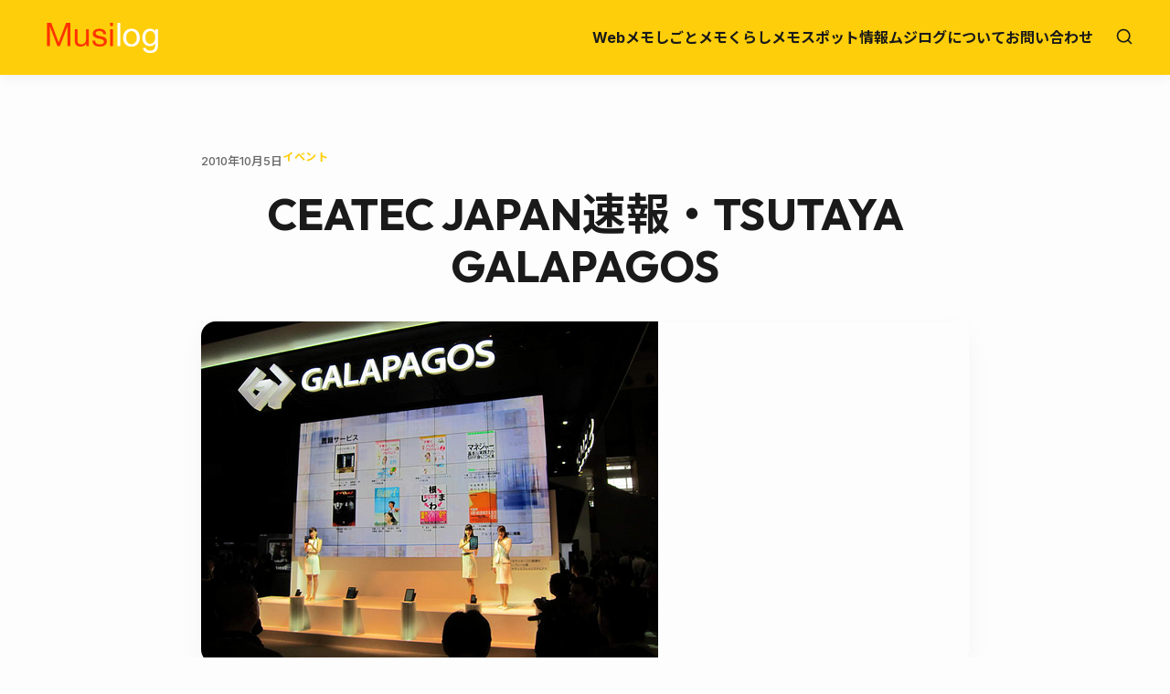

--- FILE ---
content_type: text/html; charset=UTF-8
request_url: https://musilog.net/kurashi-memo/event/840/
body_size: 11941
content:
<!doctype html>
<html lang="ja">
<head>
	<meta charset="UTF-8">
	<meta name="viewport" content="width=device-width, initial-scale=1">
	<link rel="profile" href="https://gmpg.org/xfn/11">

	<title>CEATEC JAPAN速報・TSUTAYA GALAPAGOS &#8211; ムジログ</title>
<meta name='robots' content='max-image-preview:large' />
<meta name="description" content="先日発表されて騒然としたそのネーミング、「GALAPAGOS」。なんと、あのTSUTAYA（CCC）と提携してエンターテイメントコンテンツストア「TSUTAYA　GALAPAGOS (ツタヤ　ガラパゴス)」を12月に開設とのことです。当初は..." />
<link rel='dns-prefetch' href='//secure.gravatar.com' />
<link rel='dns-prefetch' href='//www.googletagmanager.com' />
<link rel='dns-prefetch' href='//stats.wp.com' />
<link rel='dns-prefetch' href='//fonts.googleapis.com' />
<link rel='dns-prefetch' href='//v0.wordpress.com' />
<link rel='dns-prefetch' href='//pagead2.googlesyndication.com' />
<link rel="alternate" type="application/rss+xml" title="ムジログ &raquo; フィード" href="https://musilog.net/feed/" />
<link rel="alternate" type="application/rss+xml" title="ムジログ &raquo; コメントフィード" href="https://musilog.net/comments/feed/" />
<link rel="alternate" title="oEmbed (JSON)" type="application/json+oembed" href="https://musilog.net/wp-json/oembed/1.0/embed?url=https%3A%2F%2Fmusilog.net%2Fkurashi-memo%2Fevent%2F840%2F" />
<link rel="alternate" title="oEmbed (XML)" type="text/xml+oembed" href="https://musilog.net/wp-json/oembed/1.0/embed?url=https%3A%2F%2Fmusilog.net%2Fkurashi-memo%2Fevent%2F840%2F&#038;format=xml" />
<style id='wp-img-auto-sizes-contain-inline-css' type='text/css'>
img:is([sizes=auto i],[sizes^="auto," i]){contain-intrinsic-size:3000px 1500px}
/*# sourceURL=wp-img-auto-sizes-contain-inline-css */
</style>
<style id='wp-emoji-styles-inline-css' type='text/css'>

	img.wp-smiley, img.emoji {
		display: inline !important;
		border: none !important;
		box-shadow: none !important;
		height: 1em !important;
		width: 1em !important;
		margin: 0 0.07em !important;
		vertical-align: -0.1em !important;
		background: none !important;
		padding: 0 !important;
	}
/*# sourceURL=wp-emoji-styles-inline-css */
</style>
<style id='wp-block-library-inline-css' type='text/css'>
:root{--wp-block-synced-color:#7a00df;--wp-block-synced-color--rgb:122,0,223;--wp-bound-block-color:var(--wp-block-synced-color);--wp-editor-canvas-background:#ddd;--wp-admin-theme-color:#007cba;--wp-admin-theme-color--rgb:0,124,186;--wp-admin-theme-color-darker-10:#006ba1;--wp-admin-theme-color-darker-10--rgb:0,107,160.5;--wp-admin-theme-color-darker-20:#005a87;--wp-admin-theme-color-darker-20--rgb:0,90,135;--wp-admin-border-width-focus:2px}@media (min-resolution:192dpi){:root{--wp-admin-border-width-focus:1.5px}}.wp-element-button{cursor:pointer}:root .has-very-light-gray-background-color{background-color:#eee}:root .has-very-dark-gray-background-color{background-color:#313131}:root .has-very-light-gray-color{color:#eee}:root .has-very-dark-gray-color{color:#313131}:root .has-vivid-green-cyan-to-vivid-cyan-blue-gradient-background{background:linear-gradient(135deg,#00d084,#0693e3)}:root .has-purple-crush-gradient-background{background:linear-gradient(135deg,#34e2e4,#4721fb 50%,#ab1dfe)}:root .has-hazy-dawn-gradient-background{background:linear-gradient(135deg,#faaca8,#dad0ec)}:root .has-subdued-olive-gradient-background{background:linear-gradient(135deg,#fafae1,#67a671)}:root .has-atomic-cream-gradient-background{background:linear-gradient(135deg,#fdd79a,#004a59)}:root .has-nightshade-gradient-background{background:linear-gradient(135deg,#330968,#31cdcf)}:root .has-midnight-gradient-background{background:linear-gradient(135deg,#020381,#2874fc)}:root{--wp--preset--font-size--normal:16px;--wp--preset--font-size--huge:42px}.has-regular-font-size{font-size:1em}.has-larger-font-size{font-size:2.625em}.has-normal-font-size{font-size:var(--wp--preset--font-size--normal)}.has-huge-font-size{font-size:var(--wp--preset--font-size--huge)}.has-text-align-center{text-align:center}.has-text-align-left{text-align:left}.has-text-align-right{text-align:right}.has-fit-text{white-space:nowrap!important}#end-resizable-editor-section{display:none}.aligncenter{clear:both}.items-justified-left{justify-content:flex-start}.items-justified-center{justify-content:center}.items-justified-right{justify-content:flex-end}.items-justified-space-between{justify-content:space-between}.screen-reader-text{border:0;clip-path:inset(50%);height:1px;margin:-1px;overflow:hidden;padding:0;position:absolute;width:1px;word-wrap:normal!important}.screen-reader-text:focus{background-color:#ddd;clip-path:none;color:#444;display:block;font-size:1em;height:auto;left:5px;line-height:normal;padding:15px 23px 14px;text-decoration:none;top:5px;width:auto;z-index:100000}html :where(.has-border-color){border-style:solid}html :where([style*=border-top-color]){border-top-style:solid}html :where([style*=border-right-color]){border-right-style:solid}html :where([style*=border-bottom-color]){border-bottom-style:solid}html :where([style*=border-left-color]){border-left-style:solid}html :where([style*=border-width]){border-style:solid}html :where([style*=border-top-width]){border-top-style:solid}html :where([style*=border-right-width]){border-right-style:solid}html :where([style*=border-bottom-width]){border-bottom-style:solid}html :where([style*=border-left-width]){border-left-style:solid}html :where(img[class*=wp-image-]){height:auto;max-width:100%}:where(figure){margin:0 0 1em}html :where(.is-position-sticky){--wp-admin--admin-bar--position-offset:var(--wp-admin--admin-bar--height,0px)}@media screen and (max-width:600px){html :where(.is-position-sticky){--wp-admin--admin-bar--position-offset:0px}}

/*# sourceURL=wp-block-library-inline-css */
</style><style id='wp-block-paragraph-inline-css' type='text/css'>
.is-small-text{font-size:.875em}.is-regular-text{font-size:1em}.is-large-text{font-size:2.25em}.is-larger-text{font-size:3em}.has-drop-cap:not(:focus):first-letter{float:left;font-size:8.4em;font-style:normal;font-weight:100;line-height:.68;margin:.05em .1em 0 0;text-transform:uppercase}body.rtl .has-drop-cap:not(:focus):first-letter{float:none;margin-left:.1em}p.has-drop-cap.has-background{overflow:hidden}:root :where(p.has-background){padding:1.25em 2.375em}:where(p.has-text-color:not(.has-link-color)) a{color:inherit}p.has-text-align-left[style*="writing-mode:vertical-lr"],p.has-text-align-right[style*="writing-mode:vertical-rl"]{rotate:180deg}
/*# sourceURL=https://musilog.net/wp-includes/blocks/paragraph/style.min.css */
</style>
<style id='global-styles-inline-css' type='text/css'>
:root{--wp--preset--aspect-ratio--square: 1;--wp--preset--aspect-ratio--4-3: 4/3;--wp--preset--aspect-ratio--3-4: 3/4;--wp--preset--aspect-ratio--3-2: 3/2;--wp--preset--aspect-ratio--2-3: 2/3;--wp--preset--aspect-ratio--16-9: 16/9;--wp--preset--aspect-ratio--9-16: 9/16;--wp--preset--color--black: #000000;--wp--preset--color--cyan-bluish-gray: #abb8c3;--wp--preset--color--white: #ffffff;--wp--preset--color--pale-pink: #f78da7;--wp--preset--color--vivid-red: #cf2e2e;--wp--preset--color--luminous-vivid-orange: #ff6900;--wp--preset--color--luminous-vivid-amber: #fcb900;--wp--preset--color--light-green-cyan: #7bdcb5;--wp--preset--color--vivid-green-cyan: #00d084;--wp--preset--color--pale-cyan-blue: #8ed1fc;--wp--preset--color--vivid-cyan-blue: #0693e3;--wp--preset--color--vivid-purple: #9b51e0;--wp--preset--gradient--vivid-cyan-blue-to-vivid-purple: linear-gradient(135deg,rgb(6,147,227) 0%,rgb(155,81,224) 100%);--wp--preset--gradient--light-green-cyan-to-vivid-green-cyan: linear-gradient(135deg,rgb(122,220,180) 0%,rgb(0,208,130) 100%);--wp--preset--gradient--luminous-vivid-amber-to-luminous-vivid-orange: linear-gradient(135deg,rgb(252,185,0) 0%,rgb(255,105,0) 100%);--wp--preset--gradient--luminous-vivid-orange-to-vivid-red: linear-gradient(135deg,rgb(255,105,0) 0%,rgb(207,46,46) 100%);--wp--preset--gradient--very-light-gray-to-cyan-bluish-gray: linear-gradient(135deg,rgb(238,238,238) 0%,rgb(169,184,195) 100%);--wp--preset--gradient--cool-to-warm-spectrum: linear-gradient(135deg,rgb(74,234,220) 0%,rgb(151,120,209) 20%,rgb(207,42,186) 40%,rgb(238,44,130) 60%,rgb(251,105,98) 80%,rgb(254,248,76) 100%);--wp--preset--gradient--blush-light-purple: linear-gradient(135deg,rgb(255,206,236) 0%,rgb(152,150,240) 100%);--wp--preset--gradient--blush-bordeaux: linear-gradient(135deg,rgb(254,205,165) 0%,rgb(254,45,45) 50%,rgb(107,0,62) 100%);--wp--preset--gradient--luminous-dusk: linear-gradient(135deg,rgb(255,203,112) 0%,rgb(199,81,192) 50%,rgb(65,88,208) 100%);--wp--preset--gradient--pale-ocean: linear-gradient(135deg,rgb(255,245,203) 0%,rgb(182,227,212) 50%,rgb(51,167,181) 100%);--wp--preset--gradient--electric-grass: linear-gradient(135deg,rgb(202,248,128) 0%,rgb(113,206,126) 100%);--wp--preset--gradient--midnight: linear-gradient(135deg,rgb(2,3,129) 0%,rgb(40,116,252) 100%);--wp--preset--font-size--small: 13px;--wp--preset--font-size--medium: 20px;--wp--preset--font-size--large: 36px;--wp--preset--font-size--x-large: 42px;--wp--preset--spacing--20: 0.44rem;--wp--preset--spacing--30: 0.67rem;--wp--preset--spacing--40: 1rem;--wp--preset--spacing--50: 1.5rem;--wp--preset--spacing--60: 2.25rem;--wp--preset--spacing--70: 3.38rem;--wp--preset--spacing--80: 5.06rem;--wp--preset--shadow--natural: 6px 6px 9px rgba(0, 0, 0, 0.2);--wp--preset--shadow--deep: 12px 12px 50px rgba(0, 0, 0, 0.4);--wp--preset--shadow--sharp: 6px 6px 0px rgba(0, 0, 0, 0.2);--wp--preset--shadow--outlined: 6px 6px 0px -3px rgb(255, 255, 255), 6px 6px rgb(0, 0, 0);--wp--preset--shadow--crisp: 6px 6px 0px rgb(0, 0, 0);}:where(.is-layout-flex){gap: 0.5em;}:where(.is-layout-grid){gap: 0.5em;}body .is-layout-flex{display: flex;}.is-layout-flex{flex-wrap: wrap;align-items: center;}.is-layout-flex > :is(*, div){margin: 0;}body .is-layout-grid{display: grid;}.is-layout-grid > :is(*, div){margin: 0;}:where(.wp-block-columns.is-layout-flex){gap: 2em;}:where(.wp-block-columns.is-layout-grid){gap: 2em;}:where(.wp-block-post-template.is-layout-flex){gap: 1.25em;}:where(.wp-block-post-template.is-layout-grid){gap: 1.25em;}.has-black-color{color: var(--wp--preset--color--black) !important;}.has-cyan-bluish-gray-color{color: var(--wp--preset--color--cyan-bluish-gray) !important;}.has-white-color{color: var(--wp--preset--color--white) !important;}.has-pale-pink-color{color: var(--wp--preset--color--pale-pink) !important;}.has-vivid-red-color{color: var(--wp--preset--color--vivid-red) !important;}.has-luminous-vivid-orange-color{color: var(--wp--preset--color--luminous-vivid-orange) !important;}.has-luminous-vivid-amber-color{color: var(--wp--preset--color--luminous-vivid-amber) !important;}.has-light-green-cyan-color{color: var(--wp--preset--color--light-green-cyan) !important;}.has-vivid-green-cyan-color{color: var(--wp--preset--color--vivid-green-cyan) !important;}.has-pale-cyan-blue-color{color: var(--wp--preset--color--pale-cyan-blue) !important;}.has-vivid-cyan-blue-color{color: var(--wp--preset--color--vivid-cyan-blue) !important;}.has-vivid-purple-color{color: var(--wp--preset--color--vivid-purple) !important;}.has-black-background-color{background-color: var(--wp--preset--color--black) !important;}.has-cyan-bluish-gray-background-color{background-color: var(--wp--preset--color--cyan-bluish-gray) !important;}.has-white-background-color{background-color: var(--wp--preset--color--white) !important;}.has-pale-pink-background-color{background-color: var(--wp--preset--color--pale-pink) !important;}.has-vivid-red-background-color{background-color: var(--wp--preset--color--vivid-red) !important;}.has-luminous-vivid-orange-background-color{background-color: var(--wp--preset--color--luminous-vivid-orange) !important;}.has-luminous-vivid-amber-background-color{background-color: var(--wp--preset--color--luminous-vivid-amber) !important;}.has-light-green-cyan-background-color{background-color: var(--wp--preset--color--light-green-cyan) !important;}.has-vivid-green-cyan-background-color{background-color: var(--wp--preset--color--vivid-green-cyan) !important;}.has-pale-cyan-blue-background-color{background-color: var(--wp--preset--color--pale-cyan-blue) !important;}.has-vivid-cyan-blue-background-color{background-color: var(--wp--preset--color--vivid-cyan-blue) !important;}.has-vivid-purple-background-color{background-color: var(--wp--preset--color--vivid-purple) !important;}.has-black-border-color{border-color: var(--wp--preset--color--black) !important;}.has-cyan-bluish-gray-border-color{border-color: var(--wp--preset--color--cyan-bluish-gray) !important;}.has-white-border-color{border-color: var(--wp--preset--color--white) !important;}.has-pale-pink-border-color{border-color: var(--wp--preset--color--pale-pink) !important;}.has-vivid-red-border-color{border-color: var(--wp--preset--color--vivid-red) !important;}.has-luminous-vivid-orange-border-color{border-color: var(--wp--preset--color--luminous-vivid-orange) !important;}.has-luminous-vivid-amber-border-color{border-color: var(--wp--preset--color--luminous-vivid-amber) !important;}.has-light-green-cyan-border-color{border-color: var(--wp--preset--color--light-green-cyan) !important;}.has-vivid-green-cyan-border-color{border-color: var(--wp--preset--color--vivid-green-cyan) !important;}.has-pale-cyan-blue-border-color{border-color: var(--wp--preset--color--pale-cyan-blue) !important;}.has-vivid-cyan-blue-border-color{border-color: var(--wp--preset--color--vivid-cyan-blue) !important;}.has-vivid-purple-border-color{border-color: var(--wp--preset--color--vivid-purple) !important;}.has-vivid-cyan-blue-to-vivid-purple-gradient-background{background: var(--wp--preset--gradient--vivid-cyan-blue-to-vivid-purple) !important;}.has-light-green-cyan-to-vivid-green-cyan-gradient-background{background: var(--wp--preset--gradient--light-green-cyan-to-vivid-green-cyan) !important;}.has-luminous-vivid-amber-to-luminous-vivid-orange-gradient-background{background: var(--wp--preset--gradient--luminous-vivid-amber-to-luminous-vivid-orange) !important;}.has-luminous-vivid-orange-to-vivid-red-gradient-background{background: var(--wp--preset--gradient--luminous-vivid-orange-to-vivid-red) !important;}.has-very-light-gray-to-cyan-bluish-gray-gradient-background{background: var(--wp--preset--gradient--very-light-gray-to-cyan-bluish-gray) !important;}.has-cool-to-warm-spectrum-gradient-background{background: var(--wp--preset--gradient--cool-to-warm-spectrum) !important;}.has-blush-light-purple-gradient-background{background: var(--wp--preset--gradient--blush-light-purple) !important;}.has-blush-bordeaux-gradient-background{background: var(--wp--preset--gradient--blush-bordeaux) !important;}.has-luminous-dusk-gradient-background{background: var(--wp--preset--gradient--luminous-dusk) !important;}.has-pale-ocean-gradient-background{background: var(--wp--preset--gradient--pale-ocean) !important;}.has-electric-grass-gradient-background{background: var(--wp--preset--gradient--electric-grass) !important;}.has-midnight-gradient-background{background: var(--wp--preset--gradient--midnight) !important;}.has-small-font-size{font-size: var(--wp--preset--font-size--small) !important;}.has-medium-font-size{font-size: var(--wp--preset--font-size--medium) !important;}.has-large-font-size{font-size: var(--wp--preset--font-size--large) !important;}.has-x-large-font-size{font-size: var(--wp--preset--font-size--x-large) !important;}
/*# sourceURL=global-styles-inline-css */
</style>

<style id='classic-theme-styles-inline-css' type='text/css'>
/*! This file is auto-generated */
.wp-block-button__link{color:#fff;background-color:#32373c;border-radius:9999px;box-shadow:none;text-decoration:none;padding:calc(.667em + 2px) calc(1.333em + 2px);font-size:1.125em}.wp-block-file__button{background:#32373c;color:#fff;text-decoration:none}
/*# sourceURL=/wp-includes/css/classic-themes.min.css */
</style>
<link rel='stylesheet' id='musilog-fonts-css' href='https://fonts.googleapis.com/css2?family=Inter:wght@400;500;700&#038;family=Outfit:wght@500;700&#038;family=Noto+Sans+JP:wght@400;500;700&#038;display=swap' type='text/css' media='all' />
<link rel='stylesheet' id='musilog-style-css' href='https://musilog.net/wp-content/themes/musilog/style.css?ver=1766983762' type='text/css' media='all' />
<link rel='stylesheet' id='taxopress-frontend-css-css' href='https://musilog.net/wp-content/plugins/simple-tags/assets/frontend/css/frontend.css?ver=3.43.0' type='text/css' media='all' />
<script type="text/javascript" src="https://musilog.net/wp-includes/js/jquery/jquery.min.js?ver=3.7.1" id="jquery-core-js"></script>
<script type="text/javascript" src="https://musilog.net/wp-includes/js/jquery/jquery-migrate.min.js?ver=3.4.1" id="jquery-migrate-js"></script>
<script type="text/javascript" src="https://musilog.net/wp-content/plugins/simple-tags/assets/frontend/js/frontend.js?ver=3.43.0" id="taxopress-frontend-js-js"></script>

<!-- Site Kit によって追加された Google タグ（gtag.js）スニペット -->
<!-- Google アナリティクス スニペット (Site Kit が追加) -->
<script type="text/javascript" src="https://www.googletagmanager.com/gtag/js?id=GT-WBK53L4" id="google_gtagjs-js" async></script>
<script type="text/javascript" id="google_gtagjs-js-after">
/* <![CDATA[ */
window.dataLayer = window.dataLayer || [];function gtag(){dataLayer.push(arguments);}
gtag("set","linker",{"domains":["musilog.net"]});
gtag("js", new Date());
gtag("set", "developer_id.dZTNiMT", true);
gtag("config", "GT-WBK53L4");
//# sourceURL=google_gtagjs-js-after
/* ]]> */
</script>
<link rel="https://api.w.org/" href="https://musilog.net/wp-json/" /><link rel="alternate" title="JSON" type="application/json" href="https://musilog.net/wp-json/wp/v2/posts/840" /><link rel="EditURI" type="application/rsd+xml" title="RSD" href="https://musilog.net/xmlrpc.php?rsd" />
<meta name="generator" content="WordPress 6.9" />
<link rel="canonical" href="https://musilog.net/kurashi-memo/event/840/" />
<link rel='shortlink' href='https://wp.me/s4cHyH-2615441' />
<meta name="generator" content="Site Kit by Google 1.170.0" /><script type="text/javascript" language="javascript">    var vc_pid = "884810930";</script><script type="text/javascript" src="//aml.valuecommerce.com/vcdal.js" async></script>	<style>img#wpstats{display:none}</style>
		<meta name="google-site-verification" content="3Lx8HpqeC_eTHEcJEM7DaV9ut9lJ9YI7JYus5eNDF9o" />
<!-- Site Kit が追加した Google AdSense メタタグ -->
<meta name="google-adsense-platform-account" content="ca-host-pub-2644536267352236">
<meta name="google-adsense-platform-domain" content="sitekit.withgoogle.com">
<!-- Site Kit が追加した End Google AdSense メタタグ -->
<style type="text/css">
.no-js .native-lazyload-js-fallback {
	display: none;
}
</style>
		
<!-- Google AdSense スニペット (Site Kit が追加) -->
<script type="text/javascript" async="async" src="https://pagead2.googlesyndication.com/pagead/js/adsbygoogle.js?client=ca-pub-3917293663891143&amp;host=ca-host-pub-2644536267352236" crossorigin="anonymous"></script>

<!-- (ここまで) Google AdSense スニペット (Site Kit が追加) -->

<!-- Jetpack Open Graph Tags -->
<meta property="og:type" content="article" />
<meta property="og:title" content="CEATEC JAPAN速報・TSUTAYA GALAPAGOS" />
<meta property="og:url" content="https://musilog.net/kurashi-memo/event/840/" />
<meta property="og:description" content="先日発表されて騒然としたそのネーミング、「GALAPAGOS」。 なんと、あのTSUTAYA（CCC）と提携し&hellip;" />
<meta property="article:published_time" content="2010-10-05T16:54:56+00:00" />
<meta property="article:modified_time" content="2010-10-05T16:54:56+00:00" />
<meta property="og:site_name" content="ムジログ" />
<meta property="og:image" content="https://musilog.net/wp-content/uploads/2014/11/5053802730_977e1a4ff6-1.jpg" />
<meta property="og:image:width" content="500" />
<meta property="og:image:height" content="375" />
<meta property="og:image:alt" content="" />
<meta property="og:locale" content="ja_JP" />
<meta name="twitter:text:title" content="CEATEC JAPAN速報・TSUTAYA GALAPAGOS" />
<meta name="twitter:image" content="https://musilog.net/wp-content/uploads/2014/11/5053802730_977e1a4ff6-1.jpg?w=640" />
<meta name="twitter:card" content="summary_large_image" />

<!-- End Jetpack Open Graph Tags -->
<link rel="icon" href="https://musilog.net/wp-content/uploads/2017/05/favicon-125x125.png" sizes="32x32" />
<link rel="icon" href="https://musilog.net/wp-content/uploads/2017/05/favicon.png" sizes="192x192" />
<link rel="apple-touch-icon" href="https://musilog.net/wp-content/uploads/2017/05/favicon.png" />
<meta name="msapplication-TileImage" content="https://musilog.net/wp-content/uploads/2017/05/favicon.png" />
</head>

<body class="wp-singular post-template-default single single-post postid-840 single-format-standard wp-theme-musilog">

<div id="page" class="site">
	<a class="skip-link screen-reader-text" href="#primary">Skip to content</a>

	<header id="masthead" class="site-header">
        <div class="container header-container">
            <div class="site-branding">
                                    <a href="https://musilog.net/" class="custom-logo-link" rel="home">
                        <img src="https://musilog.net/wp-content/themes/musilog/assets/images/musilog_logo.png" class="custom-logo" alt="ムジログ">
                    </a>
                                </div><!-- .site-branding -->

            <nav id="site-navigation" class="main-navigation">
                <button class="menu-toggle" aria-controls="primary-menu" aria-expanded="false">
                    <span class="screen-reader-text">Primary Menu</span>
                    <span class="bar"></span>
                    <span class="bar"></span>
                    <span class="bar"></span>
                </button>
                <div class="primary-menu-container"><ul id="primary-menu" class="menu"><li id="menu-item-11226" class="menu-item menu-item-type-taxonomy menu-item-object-category menu-item-11226"><a href="https://musilog.net/category/web-memo/">Webメモ</a></li>
<li id="menu-item-9132" class="menu-item menu-item-type-taxonomy menu-item-object-category menu-item-9132"><a href="https://musilog.net/category/shigoto-memo/">しごとメモ</a></li>
<li id="menu-item-9133" class="menu-item menu-item-type-taxonomy menu-item-object-category current-post-ancestor menu-item-9133"><a href="https://musilog.net/category/kurashi-memo/">くらしメモ</a></li>
<li id="menu-item-9131" class="menu-item menu-item-type-taxonomy menu-item-object-category menu-item-9131"><a href="https://musilog.net/category/kurashi-memo/spot/">スポット情報</a></li>
<li id="menu-item-8686" class="menu-item menu-item-type-post_type menu-item-object-page menu-item-8686"><a href="https://musilog.net/about/">ムジログについて</a></li>
<li id="menu-item-8687" class="menu-item menu-item-type-post_type menu-item-object-page menu-item-8687"><a href="https://musilog.net/inquiry/">お問い合わせ</a></li>
</ul></div>                <button id="search-toggle" class="search-toggle" aria-label="Open Search">
                    <svg xmlns="http://www.w3.org/2000/svg" width="20" height="20" viewBox="0 0 24 24" fill="none" stroke="currentColor" stroke-width="2" stroke-linecap="round" stroke-linejoin="round"><circle cx="11" cy="11" r="8"></circle><line x1="21" y1="21" x2="16.65" y2="16.65"></line></svg>
                </button>
            </nav><!-- #site-navigation -->

            <div id="header-search-overlay" class="header-search-overlay">
                 <button id="search-close" class="search-close">&times;</button>
                 <div class="search-container">
                    <form role="search" method="get" class="search-form" action="https://musilog.net/">
				<label>
					<span class="screen-reader-text">検索:</span>
					<input type="search" class="search-field" placeholder="検索&hellip;" value="" name="s" />
				</label>
				<input type="submit" class="search-submit" value="検索" />
			</form>                 </div>
            </div>
        </div><!-- .container -->
	</header><!-- #masthead -->

	<main id="primary" class="site-main container">

		
            <article id="post-840" class="single-post-card post-840 post type-post status-publish format-standard has-post-thumbnail hentry category-event">

                <header class="entry-header">
                    <div class="entry-meta">
                        <span class="posted-on">2010年10月5日</span>
                        <span class="cat-links"><a href="https://musilog.net/category/kurashi-memo/event/" rel="category tag">イベント</a></span>
                    </div>

                    <h1 class="entry-title">CEATEC JAPAN速報・TSUTAYA GALAPAGOS</h1>
                                        <div class="post-thumbnail">
                        <img width="500" height="375" src="https://musilog.net/wp-content/plugins/native-lazyload/assets/images/placeholder.svg" class="attachment-large size-large wp-post-image native-lazyload-js-fallback" alt="" decoding="async" fetchpriority="high" loading="lazy" data-src="https://musilog.net/wp-content/uploads/2014/11/5053802730_977e1a4ff6-1.jpg" data-srcset="https://musilog.net/wp-content/uploads/2014/11/5053802730_977e1a4ff6-1.jpg 500w, https://musilog.net/wp-content/uploads/2014/11/5053802730_977e1a4ff6-1-300x225.jpg 300w" data-sizes="(max-width: 500px) 100vw, 500px" />                    </div>
                                    </header>

                <!-- Ad Placeholder: Before Content -->
                <div class="ad-placeholder ad-before-content">
                    <p>Advertisement Space (Concept)</p>
                </div>

                <div class="entry-content">
                    <p><a title="IMG_2228.JPG by wackey5500, on Flickr" href="http://www.flickr.com/photos/24042854@N03/5053802730/"><img decoding="async" src="https://musilog.net/wp-content/plugins/native-lazyload/assets/images/placeholder.svg" alt="IMG_2228.JPG" width="500" height="375" loading="lazy" class="native-lazyload-js-fallback" data-src="https://farm5.static.flickr.com/4097/5053802730_977e1a4ff6.jpg"/><noscript><img loading="lazy" decoding="async" src="https://farm5.static.flickr.com/4097/5053802730_977e1a4ff6.jpg" alt="IMG_2228.JPG" width="500" height="375" /></noscript></a></p>
<p>先日発表されて騒然としたそのネーミング、「<a href="http://www.sharp.co.jp/galapagos/">GALAPAGOS</a>」。<br />
なんと、あのTSUTAYA（CCC）と提携してエンターテイメントコンテンツストア「TSUTAYA　GALAPAGOS (ツタヤ　ガラパゴス)」を12月に開設とのことです。</p>
<p><span id="more-840"></span></p>
<p>当初は3万冊、そして新聞や雑誌の定期購読を申し込んで自動配信される仕組みも整えています。<br />
そしてTSUTAYAの仕入れ力、Tポイント連携で日本ならではの展開も興味深いところです。おすすめ本の体験版を読んで気に入れば、購入という流れも、立ち読み感覚もあり楽しそうです。</p>
<p><a title="IMG_2229.JPG by wackey5500, on Flickr" href="http://www.flickr.com/photos/24042854@N03/5053194473/"><img decoding="async" src="https://musilog.net/wp-content/plugins/native-lazyload/assets/images/placeholder.svg" alt="IMG_2229.JPG" width="500" height="375" loading="lazy" class="native-lazyload-js-fallback" data-src="https://farm5.static.flickr.com/4108/5053194473_8ca7b03e67.jpg"/><noscript><img loading="lazy" decoding="async" src="https://farm5.static.flickr.com/4108/5053194473_8ca7b03e67.jpg" alt="IMG_2229.JPG" width="500" height="375" /></noscript></a></p>
<p>サイズも二種類。<br />
10.8型と5.5型。前者がホームモデルで後者がモバイルモデルだという。</p>
<p>そしてOSもアンドロイドベース。</p>
<p>実機も触ってきたので、後ほどレポートします。</p>
                </div><!-- .entry-content -->

                <!-- Ad Placeholder: After Content -->
                <div class="ad-placeholder ad-after-content">
                    <p>Advertisement Space (Concept)</p>
                </div>

                <footer class="entry-footer">
                                    </footer>

            </article>

            <div class="related-posts"><h3>Related Posts</h3><div class="post-grid">
<article id="post-14903" class="post-card post-14903 post type-post status-publish format-standard has-post-thumbnail hentry category-event tag-497">

    	<header class="entry-header">
        <a href="https://musilog.net/kurashi-memo/event/14903/" class="post-thumbnail">
            <img width="768" height="576" src="https://musilog.net/wp-content/plugins/native-lazyload/assets/images/placeholder.svg" class="attachment-medium_large size-medium_large wp-post-image native-lazyload-js-fallback" alt="" loading="lazy" decoding="async" data-src="https://musilog.net/wp-content/uploads/2022/11/3FF976A4-0CBA-4FD6-946D-07DA5E9F8177_1_105_c-768x576.jpeg" data-srcset="https://musilog.net/wp-content/uploads/2022/11/3FF976A4-0CBA-4FD6-946D-07DA5E9F8177_1_105_c-768x576.jpeg 768w, https://musilog.net/wp-content/uploads/2022/11/3FF976A4-0CBA-4FD6-946D-07DA5E9F8177_1_105_c-300x225.jpeg 300w, https://musilog.net/wp-content/uploads/2022/11/3FF976A4-0CBA-4FD6-946D-07DA5E9F8177_1_105_c.jpeg 1024w" data-sizes="auto, (max-width: 768px) 100vw, 768px" />        </a>
	</header><!-- .entry-header -->
    
	<div class="entry-content-wrapper">
        <h2 class="entry-title"><a href="https://musilog.net/kurashi-memo/event/14903/" rel="bookmark">初めて浅草酉の市に行ってきた！</a></h2>
        <div class="entry-meta">
            <span class="posted-on">
                2022年11月29日            </span>
             <span class="cat-links">
                <a href="https://musilog.net/category/kurashi-memo/event/" rel="category tag">イベント</a>            </span>
        </div><!-- .entry-meta -->

        <div class="entry-excerpt">
            <p>毎年この季節になるとFacebookのウォールなどで浅草酉の市に行ってきた、というポストを見かける。いつもそれを見る度に僕も行ってみたいな、と思っていて、気がついたら終わっているということを繰り返していました。 今年はそ [&hellip;]</p>
        </div>
    </div><!-- .entry-content-wrapper -->

</article><!-- #post-14903 -->

<article id="post-9213" class="post-card post-9213 post type-post status-publish format-standard has-post-thumbnail hentry category-event tag-329">

    	<header class="entry-header">
        <a href="https://musilog.net/kurashi-memo/event/9213/" class="post-thumbnail">
            <img width="768" height="1663" src="https://musilog.net/wp-content/plugins/native-lazyload/assets/images/placeholder.svg" class="attachment-medium_large size-medium_large wp-post-image native-lazyload-js-fallback" alt="" loading="lazy" decoding="async" data-src="https://musilog.net/wp-content/uploads/2018/12/img_1121-768x1663.png" data-srcset="https://musilog.net/wp-content/uploads/2018/12/img_1121-768x1663.png 768w, https://musilog.net/wp-content/uploads/2018/12/img_1121-139x300.png 139w, https://musilog.net/wp-content/uploads/2018/12/img_1121-473x1024.png 473w, https://musilog.net/wp-content/uploads/2018/12/img_1121.png 1125w" data-sizes="auto, (max-width: 768px) 100vw, 768px" />        </a>
	</header><!-- .entry-header -->
    
	<div class="entry-content-wrapper">
        <h2 class="entry-title"><a href="https://musilog.net/kurashi-memo/event/9213/" rel="bookmark">年末の最低気温、やばくないか？</a></h2>
        <div class="entry-meta">
            <span class="posted-on">
                2018年12月23日            </span>
             <span class="cat-links">
                <a href="https://musilog.net/category/kurashi-memo/event/" rel="category tag">イベント</a>            </span>
        </div><!-- .entry-meta -->

        <div class="entry-excerpt">
            <p>いま、天気予報見て気づいたのですが、金曜日から最低気温氷点下が続く。 何が言いたいかというと、寒い！ それに尽きる。</p>
        </div>
    </div><!-- .entry-content-wrapper -->

</article><!-- #post-9213 -->

<article id="post-8836" class="post-card post-8836 post type-post status-publish format-standard has-post-thumbnail hentry category-event tag-149 tag-316 tag-318 tag-317">

    	<header class="entry-header">
        <a href="https://musilog.net/kurashi-memo/event/8836/" class="post-thumbnail">
            <img width="768" height="576" src="https://musilog.net/wp-content/plugins/native-lazyload/assets/images/placeholder.svg" class="attachment-medium_large size-medium_large wp-post-image native-lazyload-js-fallback" alt="" loading="lazy" decoding="async" data-src="https://musilog.net/wp-content/uploads/2018/05/IMG_5144-768x576.jpg" data-srcset="https://musilog.net/wp-content/uploads/2018/05/IMG_5144-768x576.jpg 768w, https://musilog.net/wp-content/uploads/2018/05/IMG_5144-300x225.jpg 300w, https://musilog.net/wp-content/uploads/2018/05/IMG_5144-1024x768.jpg 1024w" data-sizes="auto, (max-width: 768px) 100vw, 768px" />        </a>
	</header><!-- .entry-header -->
    
	<div class="entry-content-wrapper">
        <h2 class="entry-title"><a href="https://musilog.net/kurashi-memo/event/8836/" rel="bookmark">図書館と星野珈琲店のコラボもスゴイが5/6の読み聞かせ朗読にやってくる声優（昔のプリキュア担当）もスゴイ</a></h2>
        <div class="entry-meta">
            <span class="posted-on">
                2018年5月5日            </span>
             <span class="cat-links">
                <a href="https://musilog.net/category/kurashi-memo/event/" rel="category tag">イベント</a>            </span>
        </div><!-- .entry-meta -->

        <div class="entry-excerpt">
            <p>東急田園都市線の車内の広告を見ていて、中央林間東急スクエアがオープンしていたのは知っていたのですが、図書館と星野珈琲店のコラボが気になって、ちょっと立ち寄ってみました。</p>
        </div>
    </div><!-- .entry-content-wrapper -->

</article><!-- #post-8836 -->
</div></div><div class="post-nav-wrapper" style="margin-top: 3rem; padding-top: 2rem; border-top: 1px solid #eeeeee;">
	<nav class="navigation post-navigation" aria-label="投稿">
		<h2 class="screen-reader-text">投稿ナビゲーション</h2>
		<div class="nav-links"><div class="nav-previous"><a href="https://musilog.net/kurashi-memo/event/839/" rel="prev"><span class="nav-subtitle">Previous:</span> <span class="nav-title">CEATEC JAPAN速報・鉄道と結びつきの強いUQ WiMax</span></a></div><div class="nav-next"><a href="https://musilog.net/kurashi-memo/event/841/" rel="next"><span class="nav-subtitle">Next:</span> <span class="nav-title">CEATEC JAPAN速報・GALAPAGOS端末の画面詳細</span></a></div></div>
	</nav></div>
	</main><!-- #primary -->


	<footer id="colophon" class="site-footer">
        <div class="container footer-container">

            <div class="footer-branding">
                <div class="site-info">
                    <a href="https://musilog.net/">
                        &copy; 2026 ムジログ                    </a>
                </div><!-- .site-info -->
            </div>

            <nav class="footer-navigation">
                <div id="footer-menu" class="menu"><ul>
<li class="page_item page-item-6"><a href="https://musilog.net/inquiry/">お問い合わせ</a></li>
<li class="page_item page-item-7623"><a href="https://musilog.net/about/">ムジログについて</a></li>
</ul></div>
            </nav>

        </div><!-- .container -->
	</footer><!-- #colophon -->
</div><!-- #page -->

<script type="speculationrules">
{"prefetch":[{"source":"document","where":{"and":[{"href_matches":"/*"},{"not":{"href_matches":["/wp-*.php","/wp-admin/*","/wp-content/uploads/*","/wp-content/*","/wp-content/plugins/*","/wp-content/themes/musilog/*","/*\\?(.+)"]}},{"not":{"selector_matches":"a[rel~=\"nofollow\"]"}},{"not":{"selector_matches":".no-prefetch, .no-prefetch a"}}]},"eagerness":"conservative"}]}
</script>
<script type="text/javascript">
( function() {
	var nativeLazyloadInitialize = function() {
		var lazyElements, script;
		if ( 'loading' in HTMLImageElement.prototype ) {
			lazyElements = [].slice.call( document.querySelectorAll( '.native-lazyload-js-fallback' ) );
			lazyElements.forEach( function( element ) {
				if ( ! element.dataset.src ) {
					return;
				}
				element.src = element.dataset.src;
				delete element.dataset.src;
				if ( element.dataset.srcset ) {
					element.srcset = element.dataset.srcset;
					delete element.dataset.srcset;
				}
				if ( element.dataset.sizes ) {
					element.sizes = element.dataset.sizes;
					delete element.dataset.sizes;
				}
				element.classList.remove( 'native-lazyload-js-fallback' );
			} );
		} else if ( ! document.querySelector( 'script#native-lazyload-fallback' ) ) {
			script = document.createElement( 'script' );
			script.id = 'native-lazyload-fallback';
			script.type = 'text/javascript';
			script.src = 'https://musilog.net/wp-content/plugins/native-lazyload/assets/js/lazyload.js';
			script.defer = true;
			document.body.appendChild( script );
		}
	};
	if ( document.readyState === 'complete' || document.readyState === 'interactive' ) {
		nativeLazyloadInitialize();
	} else {
		window.addEventListener( 'DOMContentLoaded', nativeLazyloadInitialize );
	}
}() );
</script>
		<script type="text/javascript" src="https://musilog.net/wp-content/themes/musilog/assets/js/main.js?ver=1766983764" id="musilog-script-js"></script>
<script type="text/javascript" id="jetpack-stats-js-before">
/* <![CDATA[ */
_stq = window._stq || [];
_stq.push([ "view", {"v":"ext","blog":"62132723","post":"840","tz":"9","srv":"musilog.net","j":"1:15.4"} ]);
_stq.push([ "clickTrackerInit", "62132723", "840" ]);
//# sourceURL=jetpack-stats-js-before
/* ]]> */
</script>
<script type="text/javascript" src="https://stats.wp.com/e-202603.js" id="jetpack-stats-js" defer="defer" data-wp-strategy="defer"></script>
<script id="wp-emoji-settings" type="application/json">
{"baseUrl":"https://s.w.org/images/core/emoji/17.0.2/72x72/","ext":".png","svgUrl":"https://s.w.org/images/core/emoji/17.0.2/svg/","svgExt":".svg","source":{"concatemoji":"https://musilog.net/wp-includes/js/wp-emoji-release.min.js?ver=6.9"}}
</script>
<script type="module">
/* <![CDATA[ */
/*! This file is auto-generated */
const a=JSON.parse(document.getElementById("wp-emoji-settings").textContent),o=(window._wpemojiSettings=a,"wpEmojiSettingsSupports"),s=["flag","emoji"];function i(e){try{var t={supportTests:e,timestamp:(new Date).valueOf()};sessionStorage.setItem(o,JSON.stringify(t))}catch(e){}}function c(e,t,n){e.clearRect(0,0,e.canvas.width,e.canvas.height),e.fillText(t,0,0);t=new Uint32Array(e.getImageData(0,0,e.canvas.width,e.canvas.height).data);e.clearRect(0,0,e.canvas.width,e.canvas.height),e.fillText(n,0,0);const a=new Uint32Array(e.getImageData(0,0,e.canvas.width,e.canvas.height).data);return t.every((e,t)=>e===a[t])}function p(e,t){e.clearRect(0,0,e.canvas.width,e.canvas.height),e.fillText(t,0,0);var n=e.getImageData(16,16,1,1);for(let e=0;e<n.data.length;e++)if(0!==n.data[e])return!1;return!0}function u(e,t,n,a){switch(t){case"flag":return n(e,"\ud83c\udff3\ufe0f\u200d\u26a7\ufe0f","\ud83c\udff3\ufe0f\u200b\u26a7\ufe0f")?!1:!n(e,"\ud83c\udde8\ud83c\uddf6","\ud83c\udde8\u200b\ud83c\uddf6")&&!n(e,"\ud83c\udff4\udb40\udc67\udb40\udc62\udb40\udc65\udb40\udc6e\udb40\udc67\udb40\udc7f","\ud83c\udff4\u200b\udb40\udc67\u200b\udb40\udc62\u200b\udb40\udc65\u200b\udb40\udc6e\u200b\udb40\udc67\u200b\udb40\udc7f");case"emoji":return!a(e,"\ud83e\u1fac8")}return!1}function f(e,t,n,a){let r;const o=(r="undefined"!=typeof WorkerGlobalScope&&self instanceof WorkerGlobalScope?new OffscreenCanvas(300,150):document.createElement("canvas")).getContext("2d",{willReadFrequently:!0}),s=(o.textBaseline="top",o.font="600 32px Arial",{});return e.forEach(e=>{s[e]=t(o,e,n,a)}),s}function r(e){var t=document.createElement("script");t.src=e,t.defer=!0,document.head.appendChild(t)}a.supports={everything:!0,everythingExceptFlag:!0},new Promise(t=>{let n=function(){try{var e=JSON.parse(sessionStorage.getItem(o));if("object"==typeof e&&"number"==typeof e.timestamp&&(new Date).valueOf()<e.timestamp+604800&&"object"==typeof e.supportTests)return e.supportTests}catch(e){}return null}();if(!n){if("undefined"!=typeof Worker&&"undefined"!=typeof OffscreenCanvas&&"undefined"!=typeof URL&&URL.createObjectURL&&"undefined"!=typeof Blob)try{var e="postMessage("+f.toString()+"("+[JSON.stringify(s),u.toString(),c.toString(),p.toString()].join(",")+"));",a=new Blob([e],{type:"text/javascript"});const r=new Worker(URL.createObjectURL(a),{name:"wpTestEmojiSupports"});return void(r.onmessage=e=>{i(n=e.data),r.terminate(),t(n)})}catch(e){}i(n=f(s,u,c,p))}t(n)}).then(e=>{for(const n in e)a.supports[n]=e[n],a.supports.everything=a.supports.everything&&a.supports[n],"flag"!==n&&(a.supports.everythingExceptFlag=a.supports.everythingExceptFlag&&a.supports[n]);var t;a.supports.everythingExceptFlag=a.supports.everythingExceptFlag&&!a.supports.flag,a.supports.everything||((t=a.source||{}).concatemoji?r(t.concatemoji):t.wpemoji&&t.twemoji&&(r(t.twemoji),r(t.wpemoji)))});
//# sourceURL=https://musilog.net/wp-includes/js/wp-emoji-loader.min.js
/* ]]> */
</script>

</body>
</html>


--- FILE ---
content_type: text/html; charset=utf-8
request_url: https://www.google.com/recaptcha/api2/aframe
body_size: 268
content:
<!DOCTYPE HTML><html><head><meta http-equiv="content-type" content="text/html; charset=UTF-8"></head><body><script nonce="VVRrdR1wfENqDAI5feMNXQ">/** Anti-fraud and anti-abuse applications only. See google.com/recaptcha */ try{var clients={'sodar':'https://pagead2.googlesyndication.com/pagead/sodar?'};window.addEventListener("message",function(a){try{if(a.source===window.parent){var b=JSON.parse(a.data);var c=clients[b['id']];if(c){var d=document.createElement('img');d.src=c+b['params']+'&rc='+(localStorage.getItem("rc::a")?sessionStorage.getItem("rc::b"):"");window.document.body.appendChild(d);sessionStorage.setItem("rc::e",parseInt(sessionStorage.getItem("rc::e")||0)+1);localStorage.setItem("rc::h",'1768714461939');}}}catch(b){}});window.parent.postMessage("_grecaptcha_ready", "*");}catch(b){}</script></body></html>

--- FILE ---
content_type: application/javascript; charset=utf-8;
request_url: https://dalc.valuecommerce.com/app3?p=884810930&_s=https%3A%2F%2Fmusilog.net%2Fkurashi-memo%2Fevent%2F840%2F&vf=iVBORw0KGgoAAAANSUhEUgAAAAMAAAADCAYAAABWKLW%2FAAAAMklEQVQYVwEnANj%2FAQEWAP9oVnAAc5SSAAH0HgP%2Fm9muAHuTVAABuwqK%2F0vOzgDdKKgAFxcPWyIG3toAAAAASUVORK5CYII%3D
body_size: 2344
content:
vc_linkswitch_callback({"t":"696c70dd","r":"aWxw3QAAp9EDj_exCooD7AqKCJQaow","ub":"aWxw3AAC9B4Dj%2FexCooFuwqKBthY4w%3D%3D","vcid":"7SqVXBd3mg-5vKa9ymZu6V2FpnrGetpkjvj1udySI_v-GrSNQwwnzgMmq_lFqUcl","vcpub":"0.042961","tabelog.com":{"a":"2797472","m":"3366797","g":"42a99bb48c"},"l":4,"www.hotpepper.jp?vos=nhppvccp99002":{"a":"2594692","m":"2262623","g":"59727585a3","sp":"vos%3Dnhppvccp99002"},"wwwtst.hotpepper.jp":{"a":"2594692","m":"2262623","g":"59727585a3","sp":"vos%3Dnhppvccp99002"},"paypaymall.yahoo.co.jp":{"a":"2821580","m":"2201292","g":"c56171ae8c"},"p":884810930,"yado.knt.co.jp":{"a":"2918660","m":"2017725","g":"c64b28c98c"},"valuecommerce.ne.jp":{"a":"2803077","m":"4","g":"36fb0f4986"},"www.hotpepper.jp":{"a":"2594692","m":"2262623","g":"59727585a3","sp":"vos%3Dnhppvccp99002"},"s":2424976,"www.lenovo.com":{"a":"2680394","m":"218","g":"ae3d7c1aa9","sp":"cid%3Djp%3Aaffiliate%3Adsry7f"},"www-dev.knt.co.jp":{"a":"2918660","m":"2017725","g":"c64b28c98c"},"valuecommerce.com":{"a":"2803077","m":"4","g":"36fb0f4986"},"beauty.hotpepper.jp":{"a":"2760766","m":"2371481","g":"65aaafe58c"},"mini-shopping.yahoo.co.jp":{"a":"2821580","m":"2201292","g":"c56171ae8c"},"shopap.lenovo.com":{"a":"2680394","m":"218","g":"ae3d7c1aa9","sp":"cid%3Djp%3Aaffiliate%3Adsry7f"},"tower.jp":{"a":"2377670","m":"2409673","g":"31ce536a8c"},"shopping.geocities.jp":{"a":"2821580","m":"2201292","g":"c56171ae8c"},"jalan.net":{"a":"2513343","m":"2130725","g":"f90ee61b8c"},"vector.co.jp":{"a":"2425375","m":"2296205","g":"462102208c"},"www.stormst.com":{"a":"2266321","m":"614","g":"4ae039f788"},"shopping.yahoo.co.jp":{"a":"2821580","m":"2201292","g":"c56171ae8c"},"meito.knt.co.jp":{"a":"2918660","m":"2017725","g":"c64b28c98c"},"www.amazon.co.jp":{"a":"2236822","m":"2366370","g":"a205f881ac","sp":"tag%3Dvc-22%26linkCode%3Dure"},"global-root-g2.chain-demos.digicert.com":{"a":"2918660","m":"2017725","g":"c64b28c98c"},"approach.yahoo.co.jp":{"a":"2821580","m":"2201292","g":"c56171ae8c"},"global-root-g3.chain-demos.digicert.com":{"a":"2918660","m":"2017725","g":"c64b28c98c"},"paypaystep.yahoo.co.jp":{"a":"2821580","m":"2201292","g":"c56171ae8c"},"www3.lenovo.com":{"a":"2680394","m":"218","g":"ae3d7c1aa9","sp":"cid%3Djp%3Aaffiliate%3Adsry7f"},"www.knt.co.jp":{"a":"2918660","m":"2017725","g":"c64b28c98c"}})